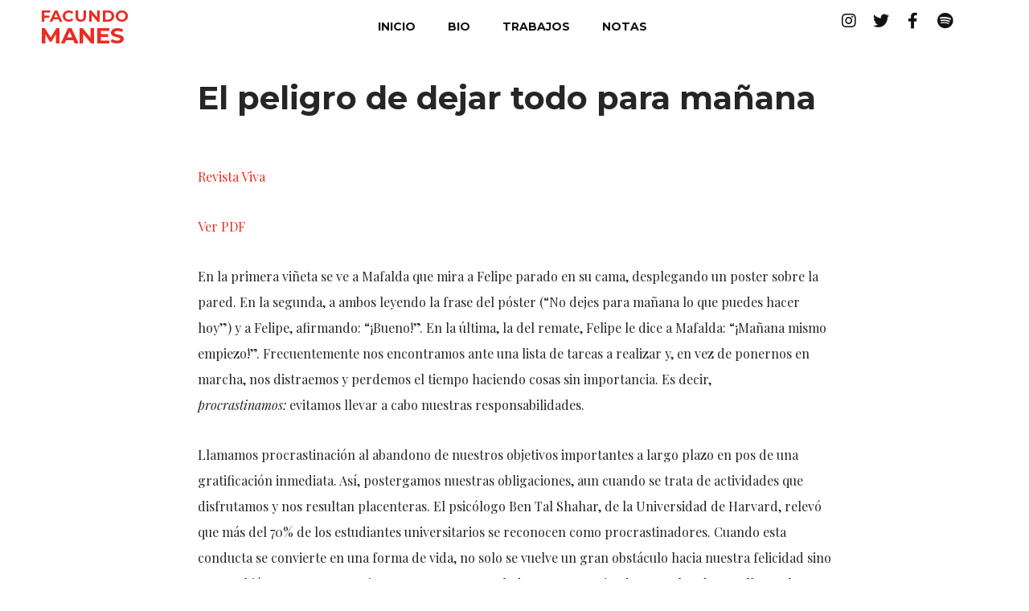

--- FILE ---
content_type: text/css
request_url: https://facundomanes.com/wp-content/uploads/elementor/css/post-75.css?ver=1632166379
body_size: -61
content:
.elementor-75 .elementor-element.elementor-element-c807afa{padding:0px 0px 0px 50px;}.elementor-75 .elementor-element.elementor-element-3d509af > .elementor-element-populated{margin:0px 0px 0px 0px;}.elementor-75 .elementor-element.elementor-element-ebe1ae3 .elementor-heading-title{color:var( --e-global-color-secondary );font-family:"Playfair Display", Sans-serif;font-size:14px;font-weight:normal;}